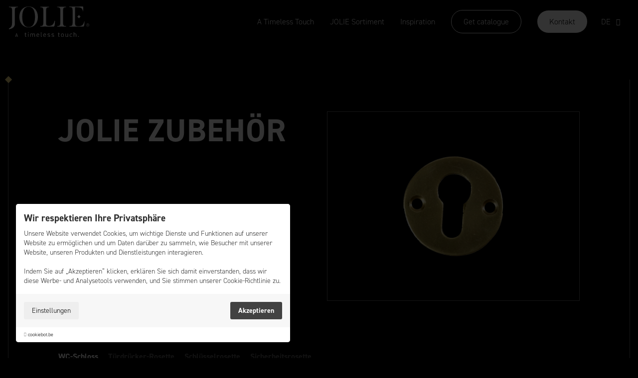

--- FILE ---
content_type: text/html; charset=UTF-8
request_url: https://www.joliehandles.com/de/unsere-kollektionen/jolie-accessories
body_size: 8082
content:
<!DOCTYPE html>
    <!--[if lt IE 7 ]> <html lang="de" class="ie ie6 de"> <![endif]-->
<!--[if IE 7 ]>    <html lang="de" class="ie ie7 de"> <![endif]-->
<!--[if IE 8 ]>    <html lang="de" class="ie ie8 de"> <![endif]-->
<!--[if IE 9 ]>    <html lang="de" class="ie ie9 de"> <![endif]-->
<!--[if (gt IE 9)|!(IE)]><!-->
    <html
    lang="de" class="modernbrowser de" data-page="collection"> <!--<![endif]-->
    <head>

        <title>JOLIE - Accessories</title>
<meta name="description" content="" />
<meta name="keywords" content="" />
<meta name="robot" content="index,follow" />
<meta name="language" content="de" />
<meta name="revisit-after" content="10 Days" />
<meta charset="UTF-8" />
<meta http-equiv="X-UA-Compatible" content="IE=edge,chrome=1">
    <meta http-equiv="X-Content-Type-Options" content="nosniff" />
    <meta http-equiv="X-XSS-Protection" content="1; mode=block" />

    
<link rel="shortcut icon" href="https://www.joliehandles.com/favicon.ico" type="image/x-icon">
<link rel="icon" href="https://www.joliehandles.com/favicon.ico" type="image/x-icon">

<meta name="viewport" content="width=device-width , initial-scale=1, maximum-scale=1, minimum-scale=1" />
<meta property="og:title" content="JOLIE - Accessories"/>
    <meta property="og:image" content="https://www.joliehandles.com/uploads/images/collection/J-7029-GA.png?v=1662378802"/>
    <meta property="og:image:width" content="2830"/>
    <meta property="og:image:height" content="2383"/>
<meta property="og:url" content="https://www.joliehandles.com/de/unsere-kollektionen/jolie-accessories" />
<meta property="og:description" content=""  />
<meta name="twitter:card" content="summary_large_image">
<meta name="twitter:url" content="https://www.joliehandles.com/de/unsere-kollektionen/jolie-accessories">
<meta name="twitter:title" content="JOLIE - Accessories">
<meta name="twitter:description" content="" />
    <meta name="twitter:image" content="https://www.joliehandles.com/uploads/images/collection/J-7029-GA.png?v=1662378802">
    <meta name="facebook-domain-verification" content="4hmdskkh6jhi2ot4p4gitj2fcpmha8" />

<link rel="alternate" hreflang="x-default" href="https://www.joliehandles.com/en/our-collection/jolie-accessories"  />

<link rel="alternate" hreflang="en" href="https://www.joliehandles.com/en/our-collection/jolie-accessories"  />
<link rel="alternate" hreflang="nl" href="https://www.joliehandles.com/nl/jolie-collecties/jolie-accessories"  />
<link rel="alternate" hreflang="fr" href="https://www.joliehandles.com/fr/nos-collections/jolie-accessories"  />
<link rel="alternate" hreflang="de" href="https://www.joliehandles.com/de/unsere-kollektionen/jolie-accessories"  />
<link rel="alternate" hreflang="it" href="https://www.joliehandles.com/it/le-nostre-collezioni/jolie-accessories"  />
<link rel="alternate" hreflang="es" href="https://www.joliehandles.com/es/nuestras-colecciones/jolie-accessories"  />



                    <link rel="stylesheet"  type="text/css"  href="https://www.joliehandles.com/site/data/assets/css/compiled/compiled.min.css?v=1733482052" />
        
                    
        <script src="https://cookiebot.be/nl/api/v1" type="text/javascript"></script>
                        
<script id="CookieBotPopupTranslation" type="application/json">{"default":{"title":"Wir respektieren Ihre Privatsph\u00e4re","content":"<p>Unsere Website verwendet Cookies, um wichtige Dienste und Funktionen auf unserer Website zu erm\u00f6glichen und um Daten dar\u00fcber zu sammeln, wie Besucher mit unserer Website, unseren Produkten und Dienstleistungen interagieren.<br><br>Indem Sie auf \u201eAkzeptieren\u201c klicken, erkl\u00e4ren Sie sich damit einverstanden, dass wir diese Werbe- und Analysetools verwenden, und Sie stimmen unserer Cookie-Richtlinie zu.<\/p>","content_settings":null,"accept_btn":"Akzeptieren","settings_accept_btn":"Akzeptieren","settings_btn":"Einstellungen"},"setting":{"functional":{"id":"functional","required":1,"title":"Funktionelle Cookies","content":"<p>Funktionelle Cookies sorgen daf\u00fcr, dass die Website optimal funktioniert (z.&nbsp;B. \u00fcber Anmeldung, Registrierung, Spracheinstellungen usw.).<\/p>"},"analyse":{"id":"analyse","required":0,"title":"Analyse-Cookies","content":"<p>Diese Cookies helfen uns, besser zu verstehen, wie Besucher unsere Website nutzen.<\/p>"},"marketing":{"id":"marketing","required":0,"title":"Marketing-Cookies","content":"<p>Diese Cookies erm\u00f6glichen es uns, Ihnen ma\u00dfgeschneiderte Werbung und Aktionen anzubieten, die f\u00fcr Sie von Interesse sind.<\/p>"}}}</script>
                <script>
            var cb = new CookieBot({
                'locale' : 'de',
                'version' : ''
                            });
    </script>

        
        	<link rel="stylesheet" href="https://use.typekit.net/lnt5ijp.css">

        
    


    


    
    
        
    <script type="text/javascript">
        window.dataLayer = window.dataLayer || [];
        function gtag(){window.dataLayer.push(arguments);}

        gtag('consent', 'default', {
            'ad_storage': 'denied',
            'ad_user_data': 'denied',
            'ad_personalization': 'denied',
            'analytics_storage': 'denied',
            'wait_for_update': 500
        });



        gtag('js', new Date());

        var tracking_ids = [];
                    tracking_ids.push( 'G-NTR93LESZS' );
        


    </script>

        <script type="javascript/blocked" data-type="analyse" async src="https://www.googletagmanager.com/gtag/js?id=G-NTR93LESZS"></script>
    <script type="javascript/blocked" data-type="analyse">
        
                
        
            gtag('config', 'G-NTR93LESZS'    );
        
        console.log("GTAG init");
    </script>

    <script type="javascript/blocked" data-type="marketing">

          console.log("Consent init");

          gtag('consent', 'update', {
              'ad_user_data': 'granted',
              'ad_personalization': 'granted',
              'ad_storage': 'granted',
              'analytics_storage': 'granted'
          });

      </script>



        <!-- Google Tag Manager -->
    <noscript><iframe src="//www.googletagmanager.com/ns.html?id=GTM-PP5MFM2" height="0" width="0" style="display:none;visibility:hidden"></iframe></noscript>
    <script type="javascript/blocked" data-type="analyse">
        console.log("GTM INIT");
        window["dataLayer"] = window["dataLayer"]||[];
        window["dataLayer"].push({
            'gtm.start': new Date().getTime(),
            event      : 'gtm.js'
        });
        var f=document.getElementsByTagName("script")[0],
            j=document.createElement("script");
        j.async=true;
        j.src='//www.googletagmanager.com/gtm.js?id='+'GTM-PP5MFM2';
        f.parentNode.insertBefore(j,f);

    </script>
    <!-- End Google Tag Manager -->

            <!-- Facebook Pixel Code -->

        

    
                    
    <script type="javascript/blocked" data-type="marketing">
        !function(f,b,e,v,n,t,s)
        {if(f.fbq)return;n=f.fbq=function(){n.callMethod?
            n.callMethod.apply(n,arguments):n.queue.push(arguments)};
            if(!f._fbq)f._fbq=n;n.push=n;n.loaded=!0;n.version='2.0';
            n.queue=[];t=b.createElement(e);t.async=!0;
            t.src=v;s=b.getElementsByTagName(e)[0];
            s.parentNode.insertBefore(t,s)}(window,document,'script',
            'https://connect.facebook.net/en_US/fbevents.js');

                    fbq('init', '860403408674352');
        

        fbq('track', 'PageView');
    </script>
    <noscript>
                    <img height="1" width="1"
                 src="https://www.facebook.com/tr?id=860403408674352&ev=PageView&noscript=1"/>
            </noscript>
    <!-- End Facebook Pixel Code -->


        



        


    </head>
            <body data-page="collection" data-lng="de" class="">
        
        
        
	
<header>
	<div class="header" data-scroll>
		<div class="hide-medium pos-relative">
			<div class="row">
				<div class="col">
					<div class="nav-bar pos-relative hide-medium">

    <div class="flex flex--align-center flex--justify-space-between">
        <div class="flex__item perc-20">
            <div class="header__logo ">
                <a href="https://www.joliehandles.com/de/home" class="overlay-link" title="Home">Home</a>
                <img class="logo" src="https://www.joliehandles.com/site/data/assets/images/logo.svg" alt="Jolie Handles">
            </div>
        </div>
        <div class="flex__item perc-80">
            <div class="right">
                <div class="nav-wrap open">
                    <div class="header__navigation">
                                                
                                    
                            <div class="navigation__item   ">
                                <a  data-key="Page\AboutPage"  href="https://www.joliehandles.com/de/a-timeless-touch"  title="A Timeless Touch"  >A Timeless Touch</a>
                                                            </div>
                                                
                                    
                            <div class="navigation__item  has-subs ">
                                <a  data-key="Page\AssortimentPage"  href="https://www.joliehandles.com/de/unser-sortiment"  title="JOLIE Sortiment"  >JOLIE Sortiment</a>
                                                                                                        <div class="sub-nav">
    <ul class="nav">
                    <li class="sub-nav__item">
                <a href="https://www.joliehandles.com/uploads/files/catalogue/JOLIECATALOGUE2023.pdf" title="JOLIE Katalog" data-key="catalogue" target="_blank">JOLIE Katalog</a>
            </li>
                
                                                        
            <li class="sub-nav__item ">
                <a href="https://www.joliehandles.com/de/unsere-produktpalette" title="JOLIE Produkte" data-key="product_info">JOLIE Produkte</a>
            </li> 
                                                        
            <li class="sub-nav__item ">
                <a href="https://www.joliehandles.com/de/unsere-kollektionen" title="JOLIE Kollektionen" data-key="collection_info">JOLIE Kollektionen</a>
            </li> 
                                                        
            <li class="sub-nav__item ">
                <a href="https://www.joliehandles.com/de/unsere-designer" title="JOLIE Designer" data-key="designer_info">JOLIE Designer</a>
            </li> 
            </ul>
</div>                                                            </div>
                                                
                                    
                            <div class="navigation__item   ">
                                <a  data-key="Page\InspirationPage"  href="https://www.joliehandles.com/de/inspiration"  title="Inspiration"  >Inspiration</a>
                                                            </div>
                                                
                                    
                            <div class="navigation__item   btn-cta">
                                <a  data-key="landing?bron=homepage"  href="https://www.joliehandles.com/de/landing?bron=homepage"  title="Get catalogue"  >Get catalogue</a>
                                                            </div>
                                                
                                    
                            <div class="navigation__item  btn-contact ">
                                <a  data-key="Page\ContactPage"  href="https://www.joliehandles.com/de/kontakt"  title="Kontakt"  >Kontakt</a>
                                                            </div>
                                                <div class="language-wrap">

            <a href="https://www.joliehandles.com/de/unsere-kollektionen/jolie-accessories" class="language__item active" title="DE">
            DE
            <i class="fas fa-caret-down il-right"></i>
        </a>
        <div class="langs-select">
                    <a href="https://www.joliehandles.com/en/our-collection/jolie-accessories" class="language__item" rel="alternate" title="EN">EN</a>
                    <a href="https://www.joliehandles.com/nl/jolie-collecties/jolie-accessories" class="language__item" rel="alternate" title="NL">NL</a>
                    <a href="https://www.joliehandles.com/fr/nos-collections/jolie-accessories" class="language__item" rel="alternate" title="FR">FR</a>
                    <a href="https://www.joliehandles.com/it/le-nostre-collezioni/jolie-accessories" class="language__item" rel="alternate" title="IT">IT</a>
                    <a href="https://www.joliehandles.com/es/nuestras-colecciones/jolie-accessories" class="language__item" rel="alternate" title="ES">ES</a>
            </div>
</div>
                    </div>
                </div>

                 <a href="javascript:;" class="header__btn nav-btn js-nav-btn" data-panel="nav">
                    <span></span>
                    <span></span>
                    <span></span>
                </a>
            </div>
        </div>
            </div>    
</div>				</div>
			</div>
		</div>
		<div class="navigation__block navigation__block--mobile">
    <div class="mobile-header__logo">
        <a href="https://www.joliehandles.com/de/home" title="Home" class="overlay-link">Home</a>
        <img class="logo" src="https://www.joliehandles.com/site/data/assets/images/logo.svg" alt="Jolie Handles">
    </div>
    <div class="mobile-header__btns">
        
        <a href="javascript:;" class="mobile-header__btn nav-btn js-mobile-btn" data-panel="nav">
            <span></span>
            <span></span>
            <span></span>
        </a>
    </div>
</div>
<div class="mobile-nav">
    <ul class="nav">
                                                        <li class="nav__item  ">
                <a  data-key="Page\AboutPage"  href="https://www.joliehandles.com/de/a-timeless-touch"  title="A Timeless Touch"  >A Timeless Touch</a>
            </li>
                                                        <li class="nav__item  ">
                <a  data-key="Page\AssortimentPage"  href="https://www.joliehandles.com/de/unser-sortiment"  title="JOLIE Sortiment"  >JOLIE Sortiment</a>
            </li>
                                                        <li class="nav__item  ">
                <a  data-key="Page\InspirationPage"  href="https://www.joliehandles.com/de/inspiration"  title="Inspiration"  >Inspiration</a>
            </li>
                                                        <li class="nav__item  ">
                <a  data-key="landing?bron=homepage"  href="https://www.joliehandles.com/de/landing?bron=homepage"  title="Get catalogue"  >Get catalogue</a>
            </li>
                                                        <li class="nav__item  ">
                <a  data-key="Page\ContactPage"  href="https://www.joliehandles.com/de/kontakt"  title="Kontakt"  >Kontakt</a>
            </li>
                            <li class="nav__item">
                <a href="https://www.joliehandles.com/uploads/files/catalogue/JOLIECATALOGUE2023.pdf" title="JOLIE Katalog" data-key="catalogue" target="_blank">JOLIE Katalog</a>
            </li>
          
    </ul>
    <div class="language-wrap">

            <a href="https://www.joliehandles.com/de/unsere-kollektionen/jolie-accessories" class="language__item active" title="DE">
            DE
            <i class="fas fa-caret-down il-right"></i>
        </a>
        <div class="langs-select">
                    <a href="https://www.joliehandles.com/en/our-collection/jolie-accessories" class="language__item" rel="alternate" title="EN">EN</a>
                    <a href="https://www.joliehandles.com/nl/jolie-collecties/jolie-accessories" class="language__item" rel="alternate" title="NL">NL</a>
                    <a href="https://www.joliehandles.com/fr/nos-collections/jolie-accessories" class="language__item" rel="alternate" title="FR">FR</a>
                    <a href="https://www.joliehandles.com/it/le-nostre-collezioni/jolie-accessories" class="language__item" rel="alternate" title="IT">IT</a>
                    <a href="https://www.joliehandles.com/es/nuestras-colecciones/jolie-accessories" class="language__item" rel="alternate" title="ES">ES</a>
            </div>
</div>
</div>
	</div>
</header>
	
	<div class="page-wrapper padding-top pos-relative">
		<div class="wrapper">
			                
    <div id="collectionDetail" class="collection-detail">
        <script id="collectionDetailData" type="application/json">{
                        "collectionID" : "20",
                        "maincatID" : "4",
                        "catID" : "49"
                    }</script>
        <div class="page-header">
            <div class="row">
                <div class="col">
                    <div class="content-border dot-top-left">
                        <div class="flex flex--padding flex--reverse">
                                                            <div class="flex__item perc-50 sm:perc-100">
                                    <div class="picture-wrapper border ">
                                        <div class="picture bg-contain pb-75" style="background-image:url('https://www.joliehandles.com/uploads/images/collection/thumb_J-7029-GA.png?v=1662378802')">
                                            <a title="Jolie Zubehör" href="https://www.joliehandles.com/uploads/images/collection/J-7029-GA.png?v=1662378802" data-fancybox="gallery" class="overlay-link fancy-box">Jolie Zubehör</a>
                                        </div>
                                                                            </div>
                                </div>
                                                        <div class="flex__item perc-50 sm:perc-100">
                                <h1 class="upper">
                                    Jolie Zubehör
                                </h1>
                                                            </div>
                        </div>
                    </div>
                </div>
            </div>
        </div>
        <div class="page-content">
            <div class="row">
                <div class="col">
                    <div class="content-border no-top dot-offset-top-left">
                        <div class="flex flex--padding">
                            <div class="flex__item perc-100">
                                <div class="maincat-items">
                                                                            <a title="Zubehör" href="https://www.joliehandles.com/de/unsere-kollektionen/jolie-accessories/accessoires" class="maincat js-maincat-link active" data-id="4">
                                            Zubehör
                                        </a>
                                                                            <a title="Badzubehör" href="https://www.joliehandles.com/de/unsere-kollektionen/jolie-accessories/accessoires" class="maincat js-maincat-link " data-id="5">
                                            Badzubehör
                                        </a>
                                                                    </div>
                                <div class="maincat-items">
                                                                                                                        <div class="subcat-items js-subcat-items active" data-id="4">
                                                                                                    <a title="WC-Schloss" href="https://www.joliehandles.com/de/unsere-kollektionen/jolie-accessories/accessoires/privacy-set" class="subcat js-cat-link active" data-id="49">
                                                        WC-Schloss
                                                    </a>
                                                                                                    <a title="Türdrücker-Rosette" href="https://www.joliehandles.com/de/unsere-kollektionen/jolie-accessories/accessoires/leverhandle-rose" class="subcat js-cat-link " data-id="51">
                                                        Türdrücker-Rosette
                                                    </a>
                                                                                                    <a title="Schlüsselrosette" href="https://www.joliehandles.com/de/unsere-kollektionen/jolie-accessories/accessoires/key-escutcheon" class="subcat js-cat-link " data-id="52">
                                                        Schlüsselrosette
                                                    </a>
                                                                                                    <a title="Sicherheitsrosette" href="https://www.joliehandles.com/de/unsere-kollektionen/jolie-accessories/accessoires/security-rose" class="subcat js-cat-link " data-id="53">
                                                        Sicherheitsrosette
                                                    </a>
                                                                                            </div>
                                                                                                                                                                <div class="subcat-items js-subcat-items " data-id="5">
                                                                                                    <a title="Kleiderhaken" href="https://www.joliehandles.com/de/unsere-kollektionen/jolie-accessories/accessoires/bracket" class="subcat js-cat-link " data-id="13">
                                                        Kleiderhaken
                                                    </a>
                                                                                                    <a title="Toilettenbürstengarnitur" href="https://www.joliehandles.com/de/unsere-kollektionen/jolie-accessories/accessoires/toilet-brush-sleeve" class="subcat js-cat-link " data-id="14">
                                                        Toilettenbürstengarnitur
                                                    </a>
                                                                                                    <a title="WC-Bürste" href="https://www.joliehandles.com/de/unsere-kollektionen/jolie-accessories/accessoires/toilet-brush" class="subcat js-cat-link " data-id="15">
                                                        WC-Bürste
                                                    </a>
                                                                                            </div>
                                                                                                            </div>

                                <div class="maincat-items">
                                                                                                                                                                                                                                                                                                                                                                                                                                                                                                                            <div class="subcat-items product-items js-product-items active" data-id="49">
                                                                                                                                                    <a title="TOILET LOCK MESSING J-7010" href="https://www.joliehandles.com/de/unsere-kollektionen/jolie-accessories/accessoires/privacy-set/wc-sluiting-messing-j-7010" class="subcat subproduct js-product-link active" data-id="73">
                                                        J-7010
                                                    </a>
                                                                                                    <a title="TOILET LOCK ROUND MESSING J-7011" href="https://www.joliehandles.com/de/unsere-kollektionen/jolie-accessories/accessoires/privacy-set/wc-sluiting-rond-messing-j-7011" class="subcat subproduct js-product-link " data-id="74">
                                                        J-7011
                                                    </a>
                                                                                                    <a title="TOILET LOCK SQUARE MESSING J-7012" href="https://www.joliehandles.com/de/unsere-kollektionen/jolie-accessories/accessoires/privacy-set/wc-sluiting-vierkant-messing-j-7012" class="subcat subproduct js-product-link " data-id="75">
                                                        J-7012
                                                    </a>
                                                                                                    <a title="TOILET LOCK SQUARE 42*42MM  MESSING J-7013" href="https://www.joliehandles.com/de/unsere-kollektionen/jolie-accessories/accessoires/privacy-set/wc-sluiting-vierkant-42-42mm-messing-j-7013" class="subcat subproduct js-product-link " data-id="76">
                                                        J-7013
                                                    </a>
                                                                                            </div>
                                                                                                                                                                                                        <div class="subcat-items product-items js-product-items " data-id="51">
                                                                                                                                                    <a title="LEVERHANDLE ROSE SQUARE  J-7017" href="https://www.joliehandles.com/de/unsere-kollektionen/jolie-accessories/accessoires/leverhandle-rose/kruk-rozet-rechthoek-j-7017" class="subcat subproduct js-product-link " data-id="77">
                                                        J-7017
                                                    </a>
                                                                                                    <a title="LEVERHANDLE ROSE ROUND  J-7018" href="https://www.joliehandles.com/de/unsere-kollektionen/jolie-accessories/accessoires/leverhandle-rose/kruk-rozet-rond-j-7018" class="subcat subproduct js-product-link " data-id="78">
                                                        J-7018
                                                    </a>
                                                                                                    <a title="LEVERHANDLE ROSE SQUARE J-7019" href="https://www.joliehandles.com/de/unsere-kollektionen/jolie-accessories/accessoires/leverhandle-rose/kruk-rozet-vierkant-j-7019" class="subcat subproduct js-product-link " data-id="79">
                                                        J-7019
                                                    </a>
                                                                                                    <a title="ROSE RECTANGLE J-7017" href="https://www.joliehandles.com/de/unsere-kollektionen/jolie-accessories/accessoires/leverhandle-rose/kruk-rozet-rechthoek-j-7017-1" class="subcat subproduct js-product-link " data-id="120">
                                                        J-7017
                                                    </a>
                                                                                            </div>
                                                                                                                                                                                                        <div class="subcat-items product-items js-product-items " data-id="52">
                                                                                                                                                    <a title="KEY ESCHUTCHEON MESSING  J-7020" href="https://www.joliehandles.com/de/unsere-kollektionen/jolie-accessories/accessoires/key-escutcheon/sleutelplaat-messing-j-7020" class="subcat subproduct js-product-link " data-id="80">
                                                        J-7020
                                                    </a>
                                                                                                    <a title="KEY ESCHUTCHEON KEY SQUARE MESSING J-7021" href="https://www.joliehandles.com/de/unsere-kollektionen/jolie-accessories/accessoires/key-escutcheon/sleutelrozet-sleutel-vierkant-messing-j-7021" class="subcat subproduct js-product-link " data-id="81">
                                                        J-7021
                                                    </a>
                                                                                                    <a title="KEY ESCHUTCHEON KEY ROuND MESSING J-7022" href="https://www.joliehandles.com/de/unsere-kollektionen/jolie-accessories/accessoires/key-escutcheon/sleutelrozet-sleutel-rond-messing-j-7022" class="subcat subproduct js-product-link " data-id="82">
                                                        J-7022
                                                    </a>
                                                                                                    <a title="KEY ESCHUTCHEON KEY SQUARE  J-7023" href="https://www.joliehandles.com/de/unsere-kollektionen/jolie-accessories/accessoires/key-escutcheon/sleutelrozet-sleutel-vierkant-j-7023" class="subcat subproduct js-product-link " data-id="83">
                                                        J-7023
                                                    </a>
                                                                                                    <a title="KEY ESCHUTCHEON MESSING  J-7025" href="https://www.joliehandles.com/de/unsere-kollektionen/jolie-accessories/accessoires/key-escutcheon/sleutelplaat-messing-j-7025" class="subcat subproduct js-product-link " data-id="84">
                                                        J-7025
                                                    </a>
                                                                                                    <a title="KEY ESCHUTCHEON SQUARE MESSING J-7027" href="https://www.joliehandles.com/de/unsere-kollektionen/jolie-accessories/accessoires/key-escutcheon/sleutelrozet-cylinder-vierkant-messing-j-7027" class="subcat subproduct js-product-link " data-id="85">
                                                        J-7027
                                                    </a>
                                                                                                    <a title="KEY ESCHUTCHEON SQUARE MESSING  J-7028" href="https://www.joliehandles.com/de/unsere-kollektionen/jolie-accessories/accessoires/key-escutcheon/sleutelplaat-messing-cylinder-j-7028" class="subcat subproduct js-product-link " data-id="86">
                                                        J-7028
                                                    </a>
                                                                                                    <a title="KEY ESCHUTCHEON ROUND MESSING J-7029" href="https://www.joliehandles.com/de/unsere-kollektionen/jolie-accessories/accessoires/key-escutcheon/sleutelrozet-cylinder-rond-messing-j-7029" class="subcat subproduct js-product-link " data-id="87">
                                                        J-7029
                                                    </a>
                                                                                                    <a title="ESCUTCHEON ROUND OVAL CYLINDER J-7032" href="https://www.joliehandles.com/de/unsere-kollektionen/jolie-accessories/accessoires/key-escutcheon/sleutelrozet-cylinder-ovaal-j-7032" class="subcat subproduct js-product-link " data-id="122">
                                                        J-7032
                                                    </a>
                                                                                            </div>
                                                                                                                                                                                                        <div class="subcat-items product-items js-product-items " data-id="53">
                                                                                                                                                    <a title="SECURITY ROSE SQUARE J-7030" href="https://www.joliehandles.com/de/unsere-kollektionen/jolie-accessories/accessoires/security-rose/veiligheidsrozet-rechthoek-j-7030" class="subcat subproduct js-product-link " data-id="88">
                                                        J-7030
                                                    </a>
                                                                                                    <a title="SECURITY ROSE ROUND J-7031" href="https://www.joliehandles.com/de/unsere-kollektionen/jolie-accessories/accessoires/security-rose/veiligheidsrozet-rond-j-7031" class="subcat subproduct js-product-link " data-id="121">
                                                        J-7031
                                                    </a>
                                                                                            </div>
                                                                                                            </div>

                            </div>
                                                    </div>
                        <div id="pageInfoWrap">
                            
<div class="flex flex--padding">
	<div class="flex__item perc-50 md:perc-100">
		<div class="slider-wrap slider-wrap--main-product">
							<div id="mainProductSlider" class="product-slider no-border picture-slider slider-left active" data-slider="fade" data="{ 'autoplay' : false, 'arrows' : false, 'infinite' : true, 'asNavFor' : '#mainProductTitleSlider .slider' }">
					<div class="slider">
						
			<div class="slider__item" data-id="73" data-code="J-7010-GA">
	<div class="picture-wrapper ">
		<a href="https://www.joliehandles.com/uploads/images/product_variant/J-7010-GA.png?v=1660398889" class="overlay-link fancybox" data-fancybox="gallery_slider_73" title="Bekijk" >Bekijk</a>
		<div class="slider__item__picture picture pb-100" style="background-image:url('https://www.joliehandles.com/uploads/images/product_variant/thumb_J-7010-GA.png?v=1660398889')"></div>
			</div>
	</div>
			<div class="slider__item" data-id="73" data-code="J-7010-AB">
	<div class="picture-wrapper ">
		<a href="https://www.joliehandles.com/uploads/images/product_variant/J-7010-AB_1660381276_0b08480a.png?v=1660381279" class="overlay-link fancybox" data-fancybox="gallery_slider_73" title="Bekijk" >Bekijk</a>
		<div class="slider__item__picture picture pb-100" style="background-image:url('https://www.joliehandles.com/uploads/images/product_variant/thumb_J-7010-AB_1660381276_0b08480a.png?v=1660381279')"></div>
			</div>
	</div>
			<div class="slider__item" data-id="73" data-code="J-7010-BK">
	<div class="picture-wrapper ">
		<a href="https://www.joliehandles.com/uploads/images/product_variant/J-7010-BK_1660380496_e65987e4.png?v=1660380499" class="overlay-link fancybox" data-fancybox="gallery_slider_73" title="Bekijk" >Bekijk</a>
		<div class="slider__item__picture picture pb-100" style="background-image:url('https://www.joliehandles.com/uploads/images/product_variant/thumb_J-7010-BK_1660380496_e65987e4.png?v=1660380499')"></div>
			</div>
	</div>
			<div class="slider__item" data-id="73" data-code="J-7010-OS">
	<div class="picture-wrapper ">
		<a href="https://www.joliehandles.com/uploads/images/product_variant/J-7010-OS.png?v=1660380737" class="overlay-link fancybox" data-fancybox="gallery_slider_73" title="Bekijk" >Bekijk</a>
		<div class="slider__item__picture picture pb-100" style="background-image:url('https://www.joliehandles.com/uploads/images/product_variant/thumb_J-7010-OS.png?v=1660380737')"></div>
			</div>
	</div>
						</div>
				</div>

				<div id="mainProductTitleSlider" class="product-title-slider" data-slider="slide" data="{ 'autoplay' : false, 'arrows' : true, 'infinite' : true, 'centerMode' : true, 'centerPadding' : '0px', 'focusOnSelect' : true, 'slidesToShow' : 3, 'slidesToShowPhone' : 1, 'asNavFor' : '#mainProductSlider .slider' }">
					<div class="slider">
						

			<div class="slider__item" data-id="73" data-code="J-7010-GA">
	<div class="slider__item__title">
		Aged Gold
	</div>
</div>
			<div class="slider__item" data-id="73" data-code="J-7010-AB">
	<div class="slider__item__title">
		Aged Bronze
	</div>
</div>
			<div class="slider__item" data-id="73" data-code="J-7010-BK">
	<div class="slider__item__title">
		Black
	</div>
</div>
			<div class="slider__item" data-id="73" data-code="J-7010-OS">
	<div class="slider__item__title">
		Old Silver
	</div>
</div>
						</div>
				</div>

					</div>
	</div>
	<div class="flex__item perc-50 md:perc-100">
            		<div class="right dot-top-left dot-bottom-left">

			<h2 class="h1 collection-title upper">Jolie Zubehör</h2>
			<div class="slider-wrap">

									<div id="sideProductSlider" class="product-slider product-slider--info slider-right active" data-slider="fade" data="{ 'autoplay' : false, 'arrows' : false, 'infinite' : true }">
						<div class="slider">
															<div class="slider__item" data-id="73">
    
            <h3 class="maincat-title">WC-Schloss </h3>
    
            <div class="content-wrap content-wrap--table padding-bottom--1">
            <div class="label">Designer</div>
            <div class="value">Jolie design</div>
        </div>
    
    
    <div class="js-code-wrapper content-wrap content-wrap--table padding-bottom--1 ">
        <div class="label">Produktcode</div>
        <div class="value">J-7010</div>
    </div>

            <div class="content-wrap content-wrap--table-small">
            <div class="label">L</div>
            <div class="value">55 mm</div>
        </div>
                <div class="content-wrap content-wrap--table-small">
            <div class="label">H</div>
            <div class="value">33 mm</div>
        </div>
                <div class="content-wrap content-wrap--table-small">
            <div class="label">B</div>
            <div class="value">32 mm</div>
        </div>
                <div class="content-wrap content-wrap--table-small">
            <div class="label">Mittenabstand</div>
            <div class="value">38 mm</div>
        </div>
        
            <div class="section">
                                        <a class="btn" title="Technische Zeichnung" target="_blank" href="https://www.joliehandles.com/uploads/files/product/J-7010.pdf">Technische Zeichnung</a>
                    </div>
    </div>   													</div>
					</div>
							</div>
		</div>
	</div>
</div>
                        </div>
                                            </div>
                </div>
            </div>
        </div>
    </div>

    <div class="page-bottom">
                <div class="row">
            <div class="col">
                <div class="content-border dots-after no-top">
                                                                                                                                                                                                                                                                                        <a href="https://www.joliehandles.com/de/unsere-kollektionen" class="btn margin-top--2" title="Zurück zur Übersicht">Zurück zur Übersicht</a>
                </div>
            </div>
        </div>
    </div>
</div>
		</div>
	</div>

	
<footer>
    <div class="row">
        <div class="col">
            <div class="footer dots-before">
                <div class="flex flex--padding">
                    <div class="flex__item perc-20 n:perc-33 sm:perc-100">
                        <img class="logo" src="https://www.joliehandles.com/site/data/assets/images/logo.svg" alt="Jolie Handles">
                        
                        <div class="section no-bottom">
                            <div class="contact-details">
            <div class="contact-details__item address">
            <div class="address-wrap inline-block padding-bottom--1">
                                    Kolisstraat 6<br>
                    3670 Oudsbergen <br>
                    Belgium
                            </div>
        </div>
                    <div class="contact-details__item email section--small no-bottom">

            <a href="mailto:info@joliehandles.com" title="info@joliehandles.com">
                <strong>E</strong>
                <span>
                    info@joliehandles.com
                </span>
            </a>
        </div>
    
    </div>                        </div>
                    </div>

                                                                <div class="flex__item perc-22 n:perc-33 sm:perc-100">
                            
<h3 class="footer__title text-center n:text-left">
    <a class="color-main" title="JOLIE Kollektionen" href="https://www.joliehandles.com/de/unsere-kollektionen">JOLIE Kollektionen</a>
</h3>                        
                            <div class="footer-nav double">
                                                                
                                                                                                                                                                                                                                                                                                                                                                                                                                                                                                                                                                                                                                                                                                                                                                                                                                                                                                                                                                                                                                                                                                                                                                                                                                                                                                                                                                                                                                                                                                                                                                                                                                                                                                                                                                
                                
                                                                    <div class="flex__item xs:perc-100">
                                                                                    <a class="footer-nav__item" title="Six Fois" href="https://www.joliehandles.com/de/unsere-kollektionen/six-fois">Six Fois</a>
                                                                                    <a class="footer-nav__item" title="Virge" href="https://www.joliehandles.com/de/unsere-kollektionen/virge">Virge</a>
                                                                                    <a class="footer-nav__item" title="Rieu" href="https://www.joliehandles.com/de/unsere-kollektionen/rieu">Rieu</a>
                                                                                    <a class="footer-nav__item" title="Dignity" href="https://www.joliehandles.com/de/unsere-kollektionen/dignity">Dignity</a>
                                                                                    <a class="footer-nav__item" title="Anvil" href="https://www.joliehandles.com/de/unsere-kollektionen/anvil">Anvil</a>
                                                                                    <a class="footer-nav__item" title="Ville" href="https://www.joliehandles.com/de/unsere-kollektionen/ville">Ville</a>
                                                                                    <a class="footer-nav__item" title="Evoke" href="https://www.joliehandles.com/de/unsere-kollektionen/evoke">Evoke</a>
                                                                                    <a class="footer-nav__item" title="Verve" href="https://www.joliehandles.com/de/unsere-kollektionen/verve">Verve</a>
                                                                                    <a class="footer-nav__item" title="Liv" href="https://www.joliehandles.com/de/unsere-kollektionen/liv">Liv</a>
                                                                                    <a class="footer-nav__item" title="Core" href="https://www.joliehandles.com/de/unsere-kollektionen/core">Core</a>
                                                                                    <a class="footer-nav__item" title="Rebel" href="https://www.joliehandles.com/de/unsere-kollektionen/rebel">Rebel</a>
                                                                                    <a class="footer-nav__item" title="Essence" href="https://www.joliehandles.com/de/unsere-kollektionen/essence">Essence</a>
                                                                            </div>
                                                                    <div class="flex__item xs:perc-100">
                                                                                    <a class="footer-nav__item" title="Symm" href="https://www.joliehandles.com/de/unsere-kollektionen/symm">Symm</a>
                                                                                    <a class="footer-nav__item" title="A Symm" href="https://www.joliehandles.com/de/unsere-kollektionen/a-symm">A Symm</a>
                                                                                    <a class="footer-nav__item" title="Lune" href="https://www.joliehandles.com/de/unsere-kollektionen/lune">Lune</a>
                                                                                    <a class="footer-nav__item" title="One" href="https://www.joliehandles.com/de/unsere-kollektionen/one">One</a>
                                                                                    <a class="footer-nav__item" title="Carre" href="https://www.joliehandles.com/de/unsere-kollektionen/carre">Carre</a>
                                                                                    <a class="footer-nav__item" title="Cross" href="https://www.joliehandles.com/de/unsere-kollektionen/cross">Cross</a>
                                                                                    <a class="footer-nav__item" title="Contour" href="https://www.joliehandles.com/de/unsere-kollektionen/contour">Contour</a>
                                                                                    <a class="footer-nav__item" title="Brute" href="https://www.joliehandles.com/de/unsere-kollektionen/brute">Brute</a>
                                                                                    <a class="footer-nav__item" title="Rivers" href="https://www.joliehandles.com/de/unsere-kollektionen/rivers">Rivers</a>
                                                                                    <a class="footer-nav__item" title="Element" href="https://www.joliehandles.com/de/unsere-kollektionen/element">Element</a>
                                                                                    <a class="footer-nav__item" title="Sphere" href="https://www.joliehandles.com/de/unsere-kollektionen/sphere">Sphere</a>
                                                                                    <a class="footer-nav__item" title="Jolie Zubehör" href="https://www.joliehandles.com/de/unsere-kollektionen/jolie-accessories">Jolie Zubehör</a>
                                                                            </div>
                                                            </div>
                        </div>
                    
                                                                                    <div class="flex__item perc-20 n:perc-33 sm:perc-50 xs:perc-100">
                            
<h3 class="footer__title ">
    <a class="color-main" title="JOLIE Produkte" href="https://www.joliehandles.com/de/unsere-produktpalette">JOLIE Produkte</a>
</h3>                            <div class="footer-nav">
                                                                    <a class="footer-nav__item" title="Türbeschläge" href="https://www.joliehandles.com/de/unsere-produktpalette/turbeschlage">Türbeschläge</a>
                                                                    <a class="footer-nav__item" title="Fensterbeschläge" href="https://www.joliehandles.com/de/unsere-produktpalette/fensterbeschlage">Fensterbeschläge</a>
                                                                    <a class="footer-nav__item" title="Griffe und Knöpfe" href="https://www.joliehandles.com/de/unsere-produktpalette/schrankbeschlage">Griffe und Knöpfe</a>
                                                                    <a class="footer-nav__item" title="Zubehör" href="https://www.joliehandles.com/de/unsere-produktpalette/accessoires">Zubehör</a>
                                                                    <a class="footer-nav__item" title="Badzubehör" href="https://www.joliehandles.com/de/unsere-produktpalette/badaccessoires">Badzubehör</a>
                                                    
                            </div>
                                                            <div class="section no-bottom">
                                                                        <a class="btn btn--main" title="Laden Sie unseren Katalog herunter" target="_blank" href="https://www.joliehandles.com/uploads/files/catalogue/JOLIECATALOGUE2023.pdf">Laden Sie unseren Katalog herunter</a>
                                </div>
                                                    </div>
                                        
                                        <div class="flex__item perc-18 n:perc-33 sm:perc-50 xs:perc-100">
                                                   
<h3 class="footer__title ">
    <a class="color-main" title="JOLIE Designer" href="https://www.joliehandles.com/de/unsere-designer">JOLIE Designer</a>
</h3>                            <div class="footer-nav">
                                                                    <a class="footer-nav__item" title="Jolie Design" href="https://www.joliehandles.com/de/unsere-designer/jolie-design">Jolie Design</a>
                                                                    <a class="footer-nav__item" title="Roel Vandebeek" href="https://www.joliehandles.com/de/unsere-designer/it-s-a-roel">Roel Vandebeek</a>
                                                    
                            </div>
                                                <div class="section no-bottom">
                           
<h3 class="footer__title ">
    <a class="color-main" title="Inspiration" href="https://www.joliehandles.com/de/inspiration">Inspiration</a>
</h3>                        </div>
                    </div>
                    
                    <div class="flex__item perc-20 n:perc-66 sm:perc-100">
                                                <div class="flex--about">
                            <div class="top">
                                
<h3 class="footer__title ">
    <a class="color-main" title="A <span>Timeless</span> Touch" href="https://www.joliehandles.com/de/a-timeless-touch">A <span>Timeless</span> Touch</a>
</h3>                                <a class="" title="A &lt;span&gt;Timeless&lt;/span&gt; Touch" href="https://www.joliehandles.com/de/a-timeless-touch">A <span>Timeless</span> Touch</a>
                                <div class="section">
                                    <a class="btn" title="Kontakt" href="https://www.joliehandles.com/de/kontakt">Kontaktieren Sie uns hier</a>
                                </div>
                            </div>
                            <div class="bottom">
                                        <div class="socials padding-top--1">
                            <a href="https://www.facebook.com/joliehandles" class="social-item facebook" title="Facebook" target="_blank"><i class="fab fa-facebook-square"></i></a>
                                    <a href="https://www.instagram.com/joliehandles/" class="social-item instagram" title="Instagram" target="_blank"><i class="fab fa-instagram"></i></a>
                    </div>
                                 </div>
                        </div>
                    </div>
                </div>
            </div>
        </div>
    </div>

    <div class="copy-bar">
            <div class="row">
                <div class="col">
                    <img class="logo-old" src="https://www.joliehandles.com/site/data/assets/images/logo-old.svg" alt="Jolie Handles">
                    <div class="copy-bar-container">
                        <div class="copy-bar-items">
                            
    


        <div class="copy-bar__item">
            <a title="Datenschutzrichtlinie"  href="https://www.joliehandles.com/de/datenschutzrichtlinie" >Datenschutzrichtlinie</a>
        </div>
            <div class="copy-bar__item">
            <a title="Cookie-Richtlinie"  href="https://www.joliehandles.com/de/cookie-richtlinie" >Cookie-Richtlinie</a>
        </div>
    
            <div class="copy-bar__item">
        <a title="Cookie-Einstellungen" class=" js-cookie--lip" href="javascript:;" >Cookie-Einstellungen</a>
            </div>
    

                        <div class="copy-bar__item">
                    <a  title="Sitemap" href="https://www.joliehandles.com/de/sitemap" >Sitemap</a>
                    </div>
            


               <div class="copy-bar__item">
              <a  title="Login" href="https://www.joliehandles.com/de/login" >Login</a>
              </div>
                              </div>
                    </div>
                </div>
            </div>
        </div>
    </footer>

			<script>
    (function(e,t,o,n,p,r,i){e.visitorGlobalObjectAlias=n;e[e.visitorGlobalObjectAlias]=e[e.visitorGlobalObjectAlias]||function(){(e[e.visitorGlobalObjectAlias].q=e[e.visitorGlobalObjectAlias].q||[]).push(arguments)};e[e.visitorGlobalObjectAlias].l=(new Date).getTime();r=t.createElement("script");r.src=o;r.async=true;i=t.getElementsByTagName("script")[0];i.parentNode.insertBefore(r,i)})(window,document,https://diffuser-cdn.app-us1.com/diffuser/diffuser.js,"vgo");
    vgo('setAccount', '802245451');
    vgo('setTrackByDefault', true);
 
    vgo('process');
</script>
		


                    
        

                    <script src="//ajax.googleapis.com/ajax/libs/jquery/3.6.0/jquery.min.js" type="text/javascript"></script><script type="text/javascript">window.jQuery || document.write('<script src="https://www.joliehandles.com/cms/data/assets/js/plugins/jquery/jquery.min.js"><\/script>')</script><script type="text/javascript">window.domain ='https://www.joliehandles.com/de/';window.assets='https://www.joliehandles.com/site/data/assets';window.SRC_PATH ='https://www.joliehandles.com/site/data/src';</script><script type="text/javascript">window.base_domain ='https://www.joliehandles.com/de/';window.domain ='https://www.joliehandles.com/de/' ;</script><script src="https://www.joliehandles.com/site/data/assets/js/compiled/compiled.min.js?v=1733218656" type="text/javascript"></script>
        
    </body>
</html>


--- FILE ---
content_type: image/svg+xml
request_url: https://www.joliehandles.com/site/data/assets/images/logo-old.svg
body_size: 4961
content:
<?xml version="1.0" encoding="utf-8"?>
<!-- Generator: Adobe Illustrator 28.3.0, SVG Export Plug-In . SVG Version: 6.00 Build 0)  -->
<svg version="1.1" id="Laag_1" xmlns="http://www.w3.org/2000/svg" xmlns:xlink="http://www.w3.org/1999/xlink" x="0px" y="0px"
	 viewBox="0 0 466.7 148" style="enable-background:new 0 0 466.7 148;" xml:space="preserve">
<style type="text/css">
	.st0{fill:#101820;}
	.st1{fill:#434A51;}
	.st2{fill:#FEFEFE;}
	.st3{fill:#C8CACC;}
</style>
<path class="st0" d="M0,10C0,4.5,4.5,0,10,0h446.7c5.5,0,10,4.5,10,10v128c0,5.5-4.5,10-10,10H10c-5.5,0-10-4.5-10-10V10z"/>
<g>
	<path class="st1" d="M51.3,59c4.2,0,7.8-3.5,7.8-7.7V0h-5.8v51.3c0,1-0.9,1.9-1.9,1.9H0.4c-0.1,0-0.3,0-0.4,0V59c0.1,0,0.3,0,0.4,0
		H51.3z"/>
	<path class="st1" d="M101.6,76.8v-5.8h-5.1c-10.9,0-19.7-8.8-19.7-19.7V0H71v51.3c0,10.8-8.8,19.7-19.7,19.7H0.4
		c-0.1,0-0.3,0-0.4,0v5.8c0.1,0,0.3,0,0.4,0h50.9c10.9,0,19.7,8.8,19.7,19.7V148h5.8V96.4c0-10.8,8.8-19.7,19.7-19.7H101.6z
		 M73.9,84.7c-2.4-4.6-6.2-8.4-10.8-10.8c4.6-2.4,8.4-6.2,10.8-10.8c2.4,4.6,6.2,8.4,10.8,10.8C80.1,76.3,76.3,80.1,73.9,84.7z"/>
	<path class="st1" d="M175.6,51.3V0h-5.8v51.3c0,10.8-8.8,19.7-19.7,19.7h16.2C172.1,66.2,175.6,59.1,175.6,51.3z"/>
	<path class="st1" d="M169.8,96.4V148h5.8V96.4c0-7.8-3.6-14.9-9.3-19.7h-16.2C161,76.8,169.8,85.6,169.8,96.4z"/>
	<path class="st1" d="M96.5,59h53.6c4.2,0,7.8-3.5,7.8-7.7V0h-5.8v51.3c0,1-0.9,1.9-1.9,1.9H96.5c-1,0-1.9-0.9-1.9-1.9V0h-5.8v51.3
		C88.8,55.5,92.3,59,96.5,59z"/>
	<path class="st1" d="M51.3,88.7H0.4c-0.1,0-0.3,0-0.4,0v5.8c0.1,0,0.3,0,0.4,0h50.9c1,0,1.9,0.9,1.9,1.9V148h5.8V96.4
		C59.1,92.2,55.5,88.7,51.3,88.7z"/>
	<path class="st1" d="M150.1,88.7H96.5c-4.2,0-7.8,3.5-7.8,7.7V148h5.8V96.4c0-1,0.9-1.9,1.9-1.9h53.6c1,0,1.9,0.9,1.9,1.9V148h5.8
		V96.4C157.9,92.2,154.3,88.7,150.1,88.7z"/>
</g>
<g>
	<path class="st2" d="M213,102.3c0,2.5-2.1,4.6-4.6,4.6h-53.6c-2.5,0-4.6-2.1-4.6-4.6V76.7h-19.7v25.6c0,13.4,10.9,24.3,24.3,24.3
		h53.6c13.4,0,24.3-10.9,24.3-24.3V76.7H213V102.3z"/>
	<path class="st2" d="M150.1,43.8c0-2.5,2.1-4.6,4.6-4.6h53.6c2.5,0,4.6,2.1,4.6,4.6v27.1h19.7V43.8c0-13.4-10.9-24.3-24.3-24.3
		h-53.6c-13.4,0-24.3,10.9-24.3,24.3v27.1h19.7V43.8z"/>
	<path class="st2" d="M382.6,39.2h54.1V19.5h-54.1c-13.4,0-24.3,10.9-24.3,24.3v27.1H378V43.8C378,41.3,380.1,39.2,382.6,39.2z"/>
	<path class="st2" d="M358.3,102.3c0,13.4,10.9,24.3,24.3,24.3h54.1v-19.7h-54.1c-2.5,0-4.6-2.1-4.6-4.6V76.7h-19.7V102.3z"/>
	<rect x="241.8" y="19.5" class="st2" width="19.7" height="51.4"/>
	<path class="st2" d="M241.8,102.3c0,13.4,10.9,24.3,24.3,24.3h54.1v-19.7h-54.1c-2.5,0-4.6-2.1-4.6-4.6V76.7h-19.7V102.3z"/>
	<rect x="328.5" y="19.5" class="st2" width="19.7" height="51.4"/>
	<rect x="328.5" y="76.7" class="st2" width="19.7" height="49.9"/>
	<rect x="383.4" y="70.9" class="st2" width="52" height="5.8"/>
</g>
<g>
	<path class="st2" d="M441,24.9c0-0.8,0.2-1.6,0.5-2.3c0.3-0.7,0.7-1.3,1.3-1.9c0.5-0.5,1.2-1,1.9-1.3c0.7-0.3,1.5-0.5,2.3-0.5
		c0.8,0,1.6,0.2,2.3,0.5c0.7,0.3,1.3,0.7,1.9,1.3c0.5,0.5,1,1.2,1.3,1.9c0.3,0.7,0.5,1.5,0.5,2.3c0,0.8-0.2,1.6-0.5,2.3
		c-0.3,0.7-0.7,1.3-1.3,1.9c-0.5,0.5-1.2,1-1.9,1.3c-0.7,0.3-1.5,0.5-2.3,0.5c-0.8,0-1.6-0.2-2.3-0.5c-0.7-0.3-1.3-0.7-1.9-1.3
		c-0.5-0.5-1-1.2-1.3-1.9C441.2,26.5,441,25.8,441,24.9z M442.1,24.9c0,0.7,0.1,1.3,0.4,1.9c0.3,0.6,0.6,1.1,1,1.6
		c0.4,0.4,1,0.8,1.6,1c0.6,0.3,1.2,0.4,1.9,0.4c0.7,0,1.3-0.1,1.9-0.4c0.6-0.3,1.1-0.6,1.6-1c0.4-0.4,0.8-1,1-1.6
		c0.3-0.6,0.4-1.2,0.4-1.9c0-0.7-0.1-1.3-0.4-1.9c-0.3-0.6-0.6-1.1-1-1.6c-0.4-0.4-1-0.8-1.6-1c-0.6-0.3-1.2-0.4-1.9-0.4
		c-0.7,0-1.3,0.1-1.9,0.4c-0.6,0.3-1.1,0.6-1.6,1c-0.4,0.4-0.8,1-1,1.6C442.2,23.6,442.1,24.3,442.1,24.9z M444.7,21.5h2.6
		c0.8,0,1.4,0.2,1.8,0.5c0.4,0.4,0.6,0.9,0.6,1.5c0,0.6-0.2,1-0.5,1.3c-0.3,0.3-0.7,0.5-1.2,0.5l1.8,2.9h-1.3l-1.7-2.8h-0.9v2.8
		h-1.2V21.5z M445.9,24.5h0.9c0.2,0,0.4,0,0.6,0c0.2,0,0.4-0.1,0.5-0.1c0.2-0.1,0.3-0.2,0.4-0.3c0.1-0.1,0.1-0.3,0.1-0.5
		c0-0.2,0-0.4-0.1-0.5c-0.1-0.1-0.2-0.2-0.4-0.3c-0.2-0.1-0.3-0.1-0.5-0.1c-0.2,0-0.4,0-0.6,0h-0.9V24.5z"/>
</g>
<path class="st2" d="M101.6,19.5v82.9c0,2.5-2.1,4.6-4.6,4.6H51c-2.5,0-4.6-2.1-4.6-4.6V88.7H26.7v13.7c0,13.4,10.9,24.3,24.3,24.3
	h46c13.4,0,24.3-10.9,24.3-24.3V19.5H101.6z"/>
<g>
	<path class="st3" d="M51.4,59c4.2,0,7.8-3.5,7.8-7.7v-9.2h-5.8v9.2c0,1-0.9,1.9-1.9,1.9h-9.4V59H51.4z"/>
	<path class="st3" d="M76.9,51.3v-9.2h-5.8v9.2c0,10.8-8.8,19.7-19.7,19.7h-9.4v5.8h9.4c10.9,0,19.7,8.8,19.7,19.7V107h5.8V96.4
		c0-10.8,8.8-19.7,19.7-19.7l24.7,0v-5.8H96.6C85.7,70.9,76.9,62.1,76.9,51.3z M74,84.7c-2.4-4.6-6.2-8.4-10.8-10.8
		c4.6-2.4,8.4-6.2,10.8-10.8c2.4,4.6,6.2,8.4,10.8,10.8C80.2,76.3,76.4,80.1,74,84.7z"/>
	<path class="st3" d="M96.6,53.2c-1,0-1.9-0.9-1.9-1.9v-9.2h-5.8v9.2c0,4.2,3.5,7.7,7.8,7.7h5.1v-5.8H96.6z"/>
	<path class="st3" d="M51.4,88.7h-4.9v5.8h4.9c1,0,1.9,0.9,1.9,1.9V107h5.8V96.4C59.1,92.2,55.6,88.7,51.4,88.7z"/>
	<path class="st3" d="M88.8,96.4V107h5.8V96.4c0-1,0.9-1.9,1.9-1.9h5.1v-5.8h-5.1C92.4,88.7,88.8,92.2,88.8,96.4z"/>
</g>
</svg>
